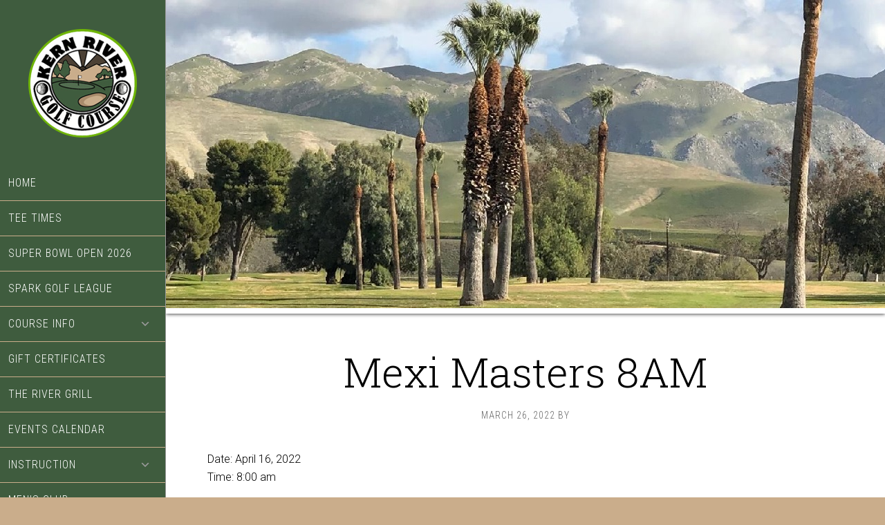

--- FILE ---
content_type: application/javascript
request_url: https://www.kernrivergolf.com/wp-content/plugins/ghostkit/assets/vendor/ivent/dist/ivent.min.js?ver=0.2.0
body_size: 1633
content:
/*!
 * ivent v0.2.0 (https://github.com/nk-crew/ivent)
 * Copyright 2023 nK <https://nkdev.info>
 * Licensed under MIT (https://github.com/nk-crew/ivent/blob/master/LICENSE)
 */
!function(e,t){"object"==typeof exports&&"undefined"!=typeof module?t(exports):"function"==typeof define&&define.amd?define(["exports"],t):t((e="undefined"!=typeof globalThis?globalThis:e||self).ivent={})}(this,(function(e){"use strict";let t=1;function n(e,n){return n&&`${n}::${t++}`||e.uidEvent||t++}const o={};function r(e){const t=n(e);return e.uidEvent=t,o[t]=o[t]||{},o[t]}const c=new Set(["click","dblclick","mouseup","mousedown","contextmenu","mousewheel","DOMMouseScroll","mouseover","mouseout","mousemove","selectstart","selectend","keydown","keypress","keyup","orientationchange","touchstart","touchmove","touchend","touchcancel","pointerdown","pointermove","pointerup","pointerleave","pointercancel","gesturestart","gesturechange","gestureend","focus","blur","change","reset","select","submit","focusin","focusout","load","unload","beforeunload","resize","move","DOMContentLoaded","readystatechange","error","abort","scroll"]),i=/[^.]*(?=\..*)\.|.*/,l=/\..*/,u={mouseenter:"mouseover",mouseleave:"mouseout",pointerenter:"pointerover",pointerleave:"pointerout"};function a(e){const t=e.replace(l,"");return{event:u[t]||t,originalEvent:t,namespace:e.replace(i,"")||!1,isNative:c.has(t)}}function s(e,t,n){const o="string"==typeof t,r=o?n:t||n,c=a(e);let i=c.event;return c.isNative||(i=e),[o,r,i,c]}const f=/::\d+$/;function d(e,t,n,o){"string"==typeof t&&e&&t.split(" ").forEach((t=>{const[c,i,l,u]=s(t,n,o),a=r(e),d=a[l]||{},p=t.startsWith(".");if(void 0===i){if(p)for(const n of Object.keys(a))y(e,a,n,t.slice(1));for(const[n,o]of Object.entries(d)){const r=n.replace(f,"");u.namespace&&!t.includes(r)||m(e,a,l,o.callable,o.delegationSelector)}}else{if(!Object.keys(d).length)return;m(e,a,l,i,c?n:null)}}))}function p(e,t={}){for(const[n,o]of Object.entries(t))try{e[n]=o}catch{Object.defineProperty(e,n,{configurable:!0,get:()=>o})}return e}function g(e,t,n=null){return Object.values(e).find((e=>e.callable===t&&e.delegationSelector===n))}function v(e,t,o,c,i){let[l,u,a,f]=s(t,o,c);if(f.event!==f.originalEvent){const e=e=>function(t){return(!t.relatedTarget||t.relatedTarget!==t.delegateTarget&&!t.delegateTarget.contains(t.relatedTarget))&&e.call(this,t)};u=e(u)}const v=r(e),m=v[a]||(v[a]={}),y=g(m,u,l?o:null);if(y)return void(y.oneOff=y.oneOff&&i);const b=n(u,f.namespace),h=l?function(e,t,n){return function o(r){const c=e.querySelectorAll(t);for(let{target:i}=r;i&&i!==this;i=i.parentNode)for(const l of c)if(l===i)return p(r,{delegateTarget:i}),o.oneOff&&d(e,r.type,t,n),n.apply(i,[r]);return!1}}(e,o,u):function(e,t){return function n(o){return p(o,{delegateTarget:e}),n.oneOff&&d(e,o.type,t),t.apply(e,[o])}}(e,u);h.delegationSelector=l?o:null,h.callable=u,h.oneOff=i,h.uidEvent=b,m[b]=h,e!==document||"ready"!==a||l||(a="DOMContentLoaded","loading"===document.readyState)?e.addEventListener(a,h,l):h(new CustomEvent("ready"))}function m(e,t,n,o,r){const c=g(t[n],o,r);c&&(e.removeEventListener(n,c,Boolean(r)),delete t[n][c.uidEvent])}function y(e,t,n,o){const r=t[n]||{};for(const[c,i]of Object.entries(r))c.includes(o)&&m(e,t,n,i.callable,i.delegationSelector)}e.off=d,e.on=function(e,t,n,o){"string"==typeof t&&e&&t.split(" ").forEach((t=>{v(e,t,n,o,!1)}))},e.one=function(e,t,n,o){"string"==typeof t&&e&&t.split(" ").forEach((t=>{v(e,t,n,o,!0)}))},e.trigger=function(e,t,n){if("string"!=typeof t||!e)return null;const o=window.jQuery?window.jQuery:null;let r=null,c=!0,i=!0,l=!1;a(t).namespace&&o&&(r=o.Event(t,n),o(e).trigger(r),c=!r.isPropagationStopped(),i=!r.isImmediatePropagationStopped(),l=r.isDefaultPrevented());const u=p(new Event(t,{bubbles:c,cancelable:!0}),n);return l&&u.preventDefault(),i&&e.dispatchEvent(u),u.defaultPrevented&&r&&r.preventDefault(),u}}));//# sourceMappingURL=ivent.min.js.map
